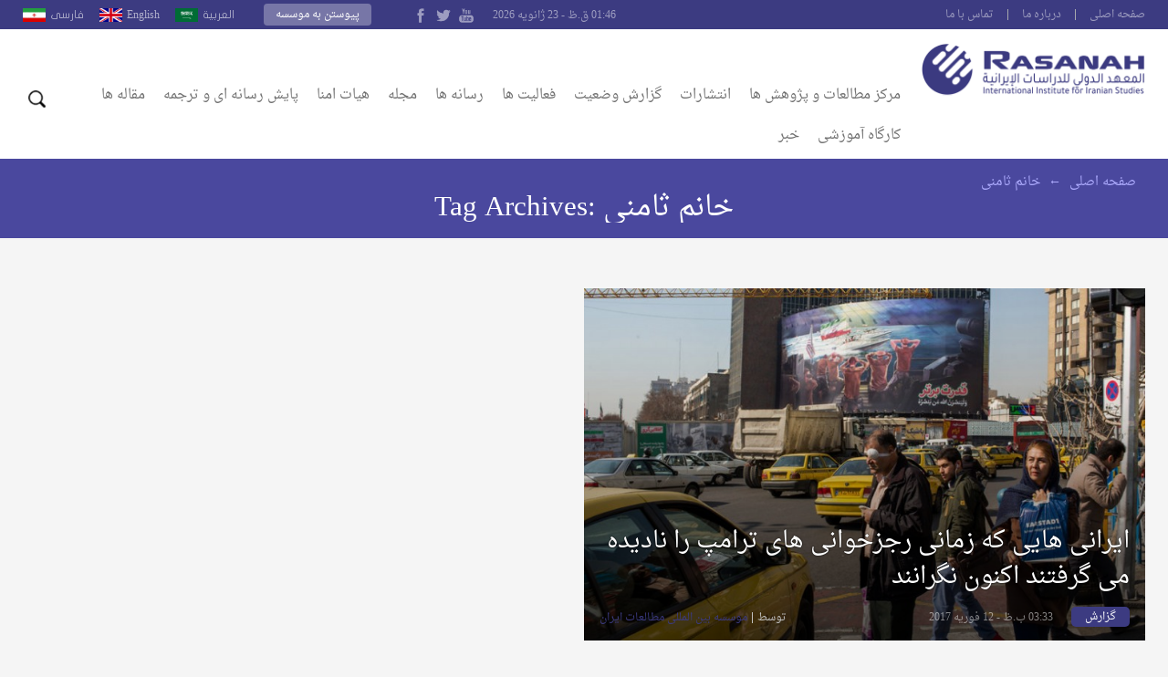

--- FILE ---
content_type: text/html; charset=UTF-8
request_url: https://rasanah-iiis.org/parsi/tag/%D8%AE%D8%A7%D9%86%D9%85-%D8%AB%D8%A7%D9%85%D9%86%DB%8C/
body_size: 14411
content:
<!DOCTYPE html>
<!--[if IE 6]>
<html id="ie6" dir="ltr" lang="ar">
<![endif]-->
<!--[if IE 7]>
<html id="ie7" dir="ltr" lang="ar">
<![endif]-->
<!--[if IE 8]>
<html id="ie8" dir="ltr" lang="ar">
<![endif]-->
<!--[if !(IE 6) | !(IE 7) | !(IE 8)  ]><!-->
<html dir="ltr" lang="ar">
<!--<![endif]-->
<head>
  <meta charset="UTF-8" />
  <meta name="viewport" content="width=device-width, initial-scale=1.0">
  <meta name="google-site-verification" content="CaJFs10y5bLJwrBLDBnsJAVlZQ9Tp8L0X-FMu385Eto">
  <meta http-equiv="cache-control" content="max-age=0" />
  <meta http-equiv="cache-control" content="no-cache" />
  <meta http-equiv="cache-control" content="no-store" />
  <meta http-equiv="expires" content="0" />
  <link rel="shortcut icon" href="https://rasanah-iiis.org/parsi/wp-content/themes/rasanah/images/ico/favicon.ico">

  <title>خانم ثامنی |  موسسه بين المللى مطالعات ايران</title>
  <link rel="profile" href="https://gmpg.org/xfn/11" />
  <link rel="pingback" href="https://rasanah-iiis.org/parsi/xmlrpc.php" />
  <meta name='robots' content='max-image-preview:large' />
<link rel='dns-prefetch' href='//fonts.googleapis.com' />
<link rel="alternate" type="application/rss+xml" title="موسسه بين المللى مطالعات ايران &raquo; خوراک" href="https://rasanah-iiis.org/parsi/feed/" />
<link rel="alternate" type="application/rss+xml" title="موسسه بين المللى مطالعات ايران &raquo; خوراک دیدگاه‌ها" href="https://rasanah-iiis.org/parsi/comments/feed/" />
<link rel="alternate" type="application/rss+xml" title="موسسه بين المللى مطالعات ايران &raquo; خانم ثامنی خوراک برچسب" href="https://rasanah-iiis.org/parsi/tag/%d8%ae%d8%a7%d9%86%d9%85-%d8%ab%d8%a7%d9%85%d9%86%db%8c/feed/" />
<style id='wp-img-auto-sizes-contain-inline-css' type='text/css'>
img:is([sizes=auto i],[sizes^="auto," i]){contain-intrinsic-size:3000px 1500px}
/*# sourceURL=wp-img-auto-sizes-contain-inline-css */
</style>
<style id='wp-emoji-styles-inline-css' type='text/css'>

	img.wp-smiley, img.emoji {
		display: inline !important;
		border: none !important;
		box-shadow: none !important;
		height: 1em !important;
		width: 1em !important;
		margin: 0 0.07em !important;
		vertical-align: -0.1em !important;
		background: none !important;
		padding: 0 !important;
	}
/*# sourceURL=wp-emoji-styles-inline-css */
</style>
<style id='wp-block-library-inline-css' type='text/css'>
:root{--wp-block-synced-color:#7a00df;--wp-block-synced-color--rgb:122,0,223;--wp-bound-block-color:var(--wp-block-synced-color);--wp-editor-canvas-background:#ddd;--wp-admin-theme-color:#007cba;--wp-admin-theme-color--rgb:0,124,186;--wp-admin-theme-color-darker-10:#006ba1;--wp-admin-theme-color-darker-10--rgb:0,107,160.5;--wp-admin-theme-color-darker-20:#005a87;--wp-admin-theme-color-darker-20--rgb:0,90,135;--wp-admin-border-width-focus:2px}@media (min-resolution:192dpi){:root{--wp-admin-border-width-focus:1.5px}}.wp-element-button{cursor:pointer}:root .has-very-light-gray-background-color{background-color:#eee}:root .has-very-dark-gray-background-color{background-color:#313131}:root .has-very-light-gray-color{color:#eee}:root .has-very-dark-gray-color{color:#313131}:root .has-vivid-green-cyan-to-vivid-cyan-blue-gradient-background{background:linear-gradient(135deg,#00d084,#0693e3)}:root .has-purple-crush-gradient-background{background:linear-gradient(135deg,#34e2e4,#4721fb 50%,#ab1dfe)}:root .has-hazy-dawn-gradient-background{background:linear-gradient(135deg,#faaca8,#dad0ec)}:root .has-subdued-olive-gradient-background{background:linear-gradient(135deg,#fafae1,#67a671)}:root .has-atomic-cream-gradient-background{background:linear-gradient(135deg,#fdd79a,#004a59)}:root .has-nightshade-gradient-background{background:linear-gradient(135deg,#330968,#31cdcf)}:root .has-midnight-gradient-background{background:linear-gradient(135deg,#020381,#2874fc)}:root{--wp--preset--font-size--normal:16px;--wp--preset--font-size--huge:42px}.has-regular-font-size{font-size:1em}.has-larger-font-size{font-size:2.625em}.has-normal-font-size{font-size:var(--wp--preset--font-size--normal)}.has-huge-font-size{font-size:var(--wp--preset--font-size--huge)}.has-text-align-center{text-align:center}.has-text-align-left{text-align:left}.has-text-align-right{text-align:right}.has-fit-text{white-space:nowrap!important}#end-resizable-editor-section{display:none}.aligncenter{clear:both}.items-justified-left{justify-content:flex-start}.items-justified-center{justify-content:center}.items-justified-right{justify-content:flex-end}.items-justified-space-between{justify-content:space-between}.screen-reader-text{border:0;clip-path:inset(50%);height:1px;margin:-1px;overflow:hidden;padding:0;position:absolute;width:1px;word-wrap:normal!important}.screen-reader-text:focus{background-color:#ddd;clip-path:none;color:#444;display:block;font-size:1em;height:auto;left:5px;line-height:normal;padding:15px 23px 14px;text-decoration:none;top:5px;width:auto;z-index:100000}html :where(.has-border-color){border-style:solid}html :where([style*=border-top-color]){border-top-style:solid}html :where([style*=border-right-color]){border-right-style:solid}html :where([style*=border-bottom-color]){border-bottom-style:solid}html :where([style*=border-left-color]){border-left-style:solid}html :where([style*=border-width]){border-style:solid}html :where([style*=border-top-width]){border-top-style:solid}html :where([style*=border-right-width]){border-right-style:solid}html :where([style*=border-bottom-width]){border-bottom-style:solid}html :where([style*=border-left-width]){border-left-style:solid}html :where(img[class*=wp-image-]){height:auto;max-width:100%}:where(figure){margin:0 0 1em}html :where(.is-position-sticky){--wp-admin--admin-bar--position-offset:var(--wp-admin--admin-bar--height,0px)}@media screen and (max-width:600px){html :where(.is-position-sticky){--wp-admin--admin-bar--position-offset:0px}}

/*# sourceURL=wp-block-library-inline-css */
</style><style id='global-styles-inline-css' type='text/css'>
:root{--wp--preset--aspect-ratio--square: 1;--wp--preset--aspect-ratio--4-3: 4/3;--wp--preset--aspect-ratio--3-4: 3/4;--wp--preset--aspect-ratio--3-2: 3/2;--wp--preset--aspect-ratio--2-3: 2/3;--wp--preset--aspect-ratio--16-9: 16/9;--wp--preset--aspect-ratio--9-16: 9/16;--wp--preset--color--black: #000000;--wp--preset--color--cyan-bluish-gray: #abb8c3;--wp--preset--color--white: #ffffff;--wp--preset--color--pale-pink: #f78da7;--wp--preset--color--vivid-red: #cf2e2e;--wp--preset--color--luminous-vivid-orange: #ff6900;--wp--preset--color--luminous-vivid-amber: #fcb900;--wp--preset--color--light-green-cyan: #7bdcb5;--wp--preset--color--vivid-green-cyan: #00d084;--wp--preset--color--pale-cyan-blue: #8ed1fc;--wp--preset--color--vivid-cyan-blue: #0693e3;--wp--preset--color--vivid-purple: #9b51e0;--wp--preset--gradient--vivid-cyan-blue-to-vivid-purple: linear-gradient(135deg,rgb(6,147,227) 0%,rgb(155,81,224) 100%);--wp--preset--gradient--light-green-cyan-to-vivid-green-cyan: linear-gradient(135deg,rgb(122,220,180) 0%,rgb(0,208,130) 100%);--wp--preset--gradient--luminous-vivid-amber-to-luminous-vivid-orange: linear-gradient(135deg,rgb(252,185,0) 0%,rgb(255,105,0) 100%);--wp--preset--gradient--luminous-vivid-orange-to-vivid-red: linear-gradient(135deg,rgb(255,105,0) 0%,rgb(207,46,46) 100%);--wp--preset--gradient--very-light-gray-to-cyan-bluish-gray: linear-gradient(135deg,rgb(238,238,238) 0%,rgb(169,184,195) 100%);--wp--preset--gradient--cool-to-warm-spectrum: linear-gradient(135deg,rgb(74,234,220) 0%,rgb(151,120,209) 20%,rgb(207,42,186) 40%,rgb(238,44,130) 60%,rgb(251,105,98) 80%,rgb(254,248,76) 100%);--wp--preset--gradient--blush-light-purple: linear-gradient(135deg,rgb(255,206,236) 0%,rgb(152,150,240) 100%);--wp--preset--gradient--blush-bordeaux: linear-gradient(135deg,rgb(254,205,165) 0%,rgb(254,45,45) 50%,rgb(107,0,62) 100%);--wp--preset--gradient--luminous-dusk: linear-gradient(135deg,rgb(255,203,112) 0%,rgb(199,81,192) 50%,rgb(65,88,208) 100%);--wp--preset--gradient--pale-ocean: linear-gradient(135deg,rgb(255,245,203) 0%,rgb(182,227,212) 50%,rgb(51,167,181) 100%);--wp--preset--gradient--electric-grass: linear-gradient(135deg,rgb(202,248,128) 0%,rgb(113,206,126) 100%);--wp--preset--gradient--midnight: linear-gradient(135deg,rgb(2,3,129) 0%,rgb(40,116,252) 100%);--wp--preset--font-size--small: 13px;--wp--preset--font-size--medium: 20px;--wp--preset--font-size--large: 36px;--wp--preset--font-size--x-large: 42px;--wp--preset--spacing--20: 0.44rem;--wp--preset--spacing--30: 0.67rem;--wp--preset--spacing--40: 1rem;--wp--preset--spacing--50: 1.5rem;--wp--preset--spacing--60: 2.25rem;--wp--preset--spacing--70: 3.38rem;--wp--preset--spacing--80: 5.06rem;--wp--preset--shadow--natural: 6px 6px 9px rgba(0, 0, 0, 0.2);--wp--preset--shadow--deep: 12px 12px 50px rgba(0, 0, 0, 0.4);--wp--preset--shadow--sharp: 6px 6px 0px rgba(0, 0, 0, 0.2);--wp--preset--shadow--outlined: 6px 6px 0px -3px rgb(255, 255, 255), 6px 6px rgb(0, 0, 0);--wp--preset--shadow--crisp: 6px 6px 0px rgb(0, 0, 0);}:where(.is-layout-flex){gap: 0.5em;}:where(.is-layout-grid){gap: 0.5em;}body .is-layout-flex{display: flex;}.is-layout-flex{flex-wrap: wrap;align-items: center;}.is-layout-flex > :is(*, div){margin: 0;}body .is-layout-grid{display: grid;}.is-layout-grid > :is(*, div){margin: 0;}:where(.wp-block-columns.is-layout-flex){gap: 2em;}:where(.wp-block-columns.is-layout-grid){gap: 2em;}:where(.wp-block-post-template.is-layout-flex){gap: 1.25em;}:where(.wp-block-post-template.is-layout-grid){gap: 1.25em;}.has-black-color{color: var(--wp--preset--color--black) !important;}.has-cyan-bluish-gray-color{color: var(--wp--preset--color--cyan-bluish-gray) !important;}.has-white-color{color: var(--wp--preset--color--white) !important;}.has-pale-pink-color{color: var(--wp--preset--color--pale-pink) !important;}.has-vivid-red-color{color: var(--wp--preset--color--vivid-red) !important;}.has-luminous-vivid-orange-color{color: var(--wp--preset--color--luminous-vivid-orange) !important;}.has-luminous-vivid-amber-color{color: var(--wp--preset--color--luminous-vivid-amber) !important;}.has-light-green-cyan-color{color: var(--wp--preset--color--light-green-cyan) !important;}.has-vivid-green-cyan-color{color: var(--wp--preset--color--vivid-green-cyan) !important;}.has-pale-cyan-blue-color{color: var(--wp--preset--color--pale-cyan-blue) !important;}.has-vivid-cyan-blue-color{color: var(--wp--preset--color--vivid-cyan-blue) !important;}.has-vivid-purple-color{color: var(--wp--preset--color--vivid-purple) !important;}.has-black-background-color{background-color: var(--wp--preset--color--black) !important;}.has-cyan-bluish-gray-background-color{background-color: var(--wp--preset--color--cyan-bluish-gray) !important;}.has-white-background-color{background-color: var(--wp--preset--color--white) !important;}.has-pale-pink-background-color{background-color: var(--wp--preset--color--pale-pink) !important;}.has-vivid-red-background-color{background-color: var(--wp--preset--color--vivid-red) !important;}.has-luminous-vivid-orange-background-color{background-color: var(--wp--preset--color--luminous-vivid-orange) !important;}.has-luminous-vivid-amber-background-color{background-color: var(--wp--preset--color--luminous-vivid-amber) !important;}.has-light-green-cyan-background-color{background-color: var(--wp--preset--color--light-green-cyan) !important;}.has-vivid-green-cyan-background-color{background-color: var(--wp--preset--color--vivid-green-cyan) !important;}.has-pale-cyan-blue-background-color{background-color: var(--wp--preset--color--pale-cyan-blue) !important;}.has-vivid-cyan-blue-background-color{background-color: var(--wp--preset--color--vivid-cyan-blue) !important;}.has-vivid-purple-background-color{background-color: var(--wp--preset--color--vivid-purple) !important;}.has-black-border-color{border-color: var(--wp--preset--color--black) !important;}.has-cyan-bluish-gray-border-color{border-color: var(--wp--preset--color--cyan-bluish-gray) !important;}.has-white-border-color{border-color: var(--wp--preset--color--white) !important;}.has-pale-pink-border-color{border-color: var(--wp--preset--color--pale-pink) !important;}.has-vivid-red-border-color{border-color: var(--wp--preset--color--vivid-red) !important;}.has-luminous-vivid-orange-border-color{border-color: var(--wp--preset--color--luminous-vivid-orange) !important;}.has-luminous-vivid-amber-border-color{border-color: var(--wp--preset--color--luminous-vivid-amber) !important;}.has-light-green-cyan-border-color{border-color: var(--wp--preset--color--light-green-cyan) !important;}.has-vivid-green-cyan-border-color{border-color: var(--wp--preset--color--vivid-green-cyan) !important;}.has-pale-cyan-blue-border-color{border-color: var(--wp--preset--color--pale-cyan-blue) !important;}.has-vivid-cyan-blue-border-color{border-color: var(--wp--preset--color--vivid-cyan-blue) !important;}.has-vivid-purple-border-color{border-color: var(--wp--preset--color--vivid-purple) !important;}.has-vivid-cyan-blue-to-vivid-purple-gradient-background{background: var(--wp--preset--gradient--vivid-cyan-blue-to-vivid-purple) !important;}.has-light-green-cyan-to-vivid-green-cyan-gradient-background{background: var(--wp--preset--gradient--light-green-cyan-to-vivid-green-cyan) !important;}.has-luminous-vivid-amber-to-luminous-vivid-orange-gradient-background{background: var(--wp--preset--gradient--luminous-vivid-amber-to-luminous-vivid-orange) !important;}.has-luminous-vivid-orange-to-vivid-red-gradient-background{background: var(--wp--preset--gradient--luminous-vivid-orange-to-vivid-red) !important;}.has-very-light-gray-to-cyan-bluish-gray-gradient-background{background: var(--wp--preset--gradient--very-light-gray-to-cyan-bluish-gray) !important;}.has-cool-to-warm-spectrum-gradient-background{background: var(--wp--preset--gradient--cool-to-warm-spectrum) !important;}.has-blush-light-purple-gradient-background{background: var(--wp--preset--gradient--blush-light-purple) !important;}.has-blush-bordeaux-gradient-background{background: var(--wp--preset--gradient--blush-bordeaux) !important;}.has-luminous-dusk-gradient-background{background: var(--wp--preset--gradient--luminous-dusk) !important;}.has-pale-ocean-gradient-background{background: var(--wp--preset--gradient--pale-ocean) !important;}.has-electric-grass-gradient-background{background: var(--wp--preset--gradient--electric-grass) !important;}.has-midnight-gradient-background{background: var(--wp--preset--gradient--midnight) !important;}.has-small-font-size{font-size: var(--wp--preset--font-size--small) !important;}.has-medium-font-size{font-size: var(--wp--preset--font-size--medium) !important;}.has-large-font-size{font-size: var(--wp--preset--font-size--large) !important;}.has-x-large-font-size{font-size: var(--wp--preset--font-size--x-large) !important;}
/*# sourceURL=global-styles-inline-css */
</style>

<style id='classic-theme-styles-inline-css' type='text/css'>
/*! This file is auto-generated */
.wp-block-button__link{color:#fff;background-color:#32373c;border-radius:9999px;box-shadow:none;text-decoration:none;padding:calc(.667em + 2px) calc(1.333em + 2px);font-size:1.125em}.wp-block-file__button{background:#32373c;color:#fff;text-decoration:none}
/*# sourceURL=/wp-includes/css/classic-themes.min.css */
</style>
<link rel='stylesheet' id='swiper-slider-css' href='https://rasanah-iiis.org/parsi/wp-content/themes/rasanah/css/swiper.css?ver=6.9' type='text/css' media='all' />
<link rel='stylesheet' id='main-stylesheet-css' href='https://rasanah-iiis.org/parsi/wp-content/themes/rasanah/style.css?ver=6.9' type='text/css' media='all' />
<link rel='stylesheet' id='jf-font-css' href='https://rasanah-iiis.org/parsi/wp-content/themes/rasanah/css/jf-font.css?ver=6.9' type='text/css' media='all' />
<link rel='stylesheet' id='weather-font-css' href='https://rasanah-iiis.org/parsi/wp-content/themes/rasanah/css/weather-font/weather.css?ver=6.9' type='text/css' media='all' />
<link rel='stylesheet' id='droidarabic-naskh-css' href='https://fonts.googleapis.com/earlyaccess/droidarabicnaskh.css?ver=6.9' type='text/css' media='all' />
<link rel='stylesheet' id='droidarabic-kufi-css' href='https://fonts.googleapis.com/earlyaccess/droidarabickufi.css?ver=6.9' type='text/css' media='all' />
<script type="text/javascript" src="https://rasanah-iiis.org/parsi/wp-includes/js/jquery/jquery.min.js?ver=3.7.1" id="jquery-core-js"></script>
<script type="text/javascript" src="https://rasanah-iiis.org/parsi/wp-includes/js/jquery/jquery-migrate.min.js?ver=3.4.1" id="jquery-migrate-js"></script>
<script type="text/javascript" src="https://rasanah-iiis.org/parsi/wp-content/themes/rasanah/js/swiper.jquery.min.js" id="swiper.jquery-js"></script>
<script type="text/javascript" src="https://rasanah-iiis.org/parsi/wp-content/themes/rasanah/js/jquery.popupwindow.js" id="jquery.popup-js"></script>
<script type="text/javascript" src="https://rasanah-iiis.org/parsi/wp-content/themes/rasanah/js/jquery.marquee.min.js" id="jquery.marquee-js"></script>
<link rel="https://api.w.org/" href="https://rasanah-iiis.org/parsi/wp-json/" /><link rel="alternate" title="JSON" type="application/json" href="https://rasanah-iiis.org/parsi/wp-json/wp/v2/tags/408" /><link rel="EditURI" type="application/rsd+xml" title="RSD" href="https://rasanah-iiis.org/parsi/xmlrpc.php?rsd" />
<meta name="generator" content="WordPress 6.9" />
<link rel="icon" href="https://rasanah-iiis.org/parsi/wp-content/uploads/sites/3/2018/05/cropped-Rasanah_Logo-32x32.png" sizes="32x32" />
<link rel="icon" href="https://rasanah-iiis.org/parsi/wp-content/uploads/sites/3/2018/05/cropped-Rasanah_Logo-192x192.png" sizes="192x192" />
<link rel="apple-touch-icon" href="https://rasanah-iiis.org/parsi/wp-content/uploads/sites/3/2018/05/cropped-Rasanah_Logo-180x180.png" />
<meta name="msapplication-TileImage" content="https://rasanah-iiis.org/parsi/wp-content/uploads/sites/3/2018/05/cropped-Rasanah_Logo-270x270.png" />

  <!-- Global site tag (gtag.js) - Google Analytics -->
  <script async src="https://www.googletagmanager.com/gtag/js?id=UA-35360281-28"></script>
  <script>
    window.dataLayer = window.dataLayer || [];
    function gtag(){dataLayer.push(arguments);}
    gtag('js', new Date());

    gtag('config', 'UA-35360281-28');
  </script>


</head>

<body class="rtl archive tag tag-408 wp-theme-rasanah">

<div id="header">
    <div id="topbar" class="clearfix">
      <div class="container">


        <ul id="nav-menu" class="small-links"><li id="menu-item-429" class="menu-item menu-item-type-custom menu-item-object-custom menu-item-429"><a href="https://arabiangcis.org/parsi">صفحه اصلى</a></li>
<li id="menu-item-585" class="menu-item menu-item-type-post_type menu-item-object-page menu-item-585"><a href="https://rasanah-iiis.org/parsi/%d8%af%d8%b1%d8%a8%d8%a7%d8%b1%d9%87-%d9%85%d8%a7/">درباره ما</a></li>
<li id="menu-item-586" class="menu-item menu-item-type-post_type menu-item-object-page menu-item-586"><a href="https://rasanah-iiis.org/parsi/%d8%aa%d9%85%d8%a7%d8%b3-%d8%a8%d8%a7-%d9%85%d8%a7/">تماس با ما</a></li>
</ul>        <div class="languages-block">
          <div class="languages-open">انتخاب زبان</div>
          <div class="lang-link">
                          <a  href="https://rasanah-iiis.org/" class="">العربية</a>
                          <a  href="https://rasanah-iiis.org/english" class="english">English</a>
                          <a  href="https://rasanah-iiis.org/parsi" class="parsi">فارسى</a>
                      </div>
        </div>

        <a class="login-button" href="https://rasanah-iiis.org/parsi/%d9%be%db%8c%d9%88%d8%b3%d8%aa%d9%86-%d8%a8%d9%87-%d9%85%d9%88%d8%b3%d8%b3%d9%87/">پیوستن به موسسه</a>

        <div class="follow-icons">
          <!-- <a class="google_plus" href="http://plus.google.com/"></a>
          <a class="rss" href=""></a> -->
          <a class="youtube" href="https://www.youtube.com/"></a>
          <a class="twitter" href="https://twitter.com/"></a>
          <a class="facebook" href="https://www.facebook.com/"></a>
        </div>

        <div class="date">
          01:46 ق.ظ - 23 ژانویه 2026        </div>
      </div>
    </div>

    <div class="inner-header clearfix">
      <div class="container">
          <a class="logo" href="https://rasanah-iiis.org/parsi">
            <img alt="موسسه بين المللى مطالعات ايران" src="https://rasanah-iiis.org/parsi/wp-content/themes/rasanah/images/logo.png">
          </a>
          <div class="search-navigation-icone">
            <div class="navigation-icone">لیست </div>
            <div class="search-icone">جستجو</div>
          </div>


          <nav id="header-navigation" role="navigation" class="clearfix">
              <ul id="nav-menu" class="nav-menu clearfix"><li id="menu-item-1658" class="menu-item menu-item-type-taxonomy menu-item-object-category menu-item-has-children menu-item-1658 14-menu-category"><a href="https://rasanah-iiis.org/parsi/category/%d9%85%d8%b1%da%a9%d8%b2-%d9%85%d8%b7%d8%a7%d9%84%d8%b9%d8%a7%d8%aa-%d9%88-%d9%be%da%98%d9%88%d9%87%d8%b4-%d9%87%d8%a7/">مرکز مطالعات و پژوهش ها</a>
<ul class="sub-menu">
	<li id="menu-item-1659" class="menu-item menu-item-type-taxonomy menu-item-object-category menu-item-1659 859-menu-category"><a href="https://rasanah-iiis.org/parsi/category/%d9%85%d8%b1%da%a9%d8%b2-%d9%85%d8%b7%d8%a7%d9%84%d8%b9%d8%a7%d8%aa-%d9%88-%d9%be%da%98%d9%88%d9%87%d8%b4-%d9%87%d8%a7/%da%af%d8%b1%d9%88%d9%87-%d9%85%d8%b7%d8%a7%d9%84%d8%b9%d8%a7%d8%aa-%d8%a7%d9%82%d8%aa%d8%b5%d8%a7%d8%af%db%8c-%d9%88-%d8%a7%d8%ac%d8%aa%d9%85%d8%a7%d8%b9%db%8c/">گروه مطالعات اقتصادی و اجتماعی</a></li>
	<li id="menu-item-1660" class="menu-item menu-item-type-taxonomy menu-item-object-category menu-item-1660 860-menu-category"><a href="https://rasanah-iiis.org/parsi/category/%d9%85%d8%b1%da%a9%d8%b2-%d9%85%d8%b7%d8%a7%d9%84%d8%b9%d8%a7%d8%aa-%d9%88-%d9%be%da%98%d9%88%d9%87%d8%b4-%d9%87%d8%a7/%da%af%d8%b1%d9%88%d9%87-%d9%85%d8%b7%d8%a7%d9%84%d8%b9%d8%a7%d8%aa-%d9%81%d8%b1%d9%87%d9%86%da%af-%d9%88-%d8%a7%d9%86%d8%af%db%8c%d8%b4%d9%87/">گروه مطالعات فرهنگ و اندیشه</a></li>
	<li id="menu-item-1661" class="menu-item menu-item-type-taxonomy menu-item-object-category menu-item-1661 862-menu-category"><a href="https://rasanah-iiis.org/parsi/category/%d9%85%d8%b1%da%a9%d8%b2-%d9%85%d8%b7%d8%a7%d9%84%d8%b9%d8%a7%d8%aa-%d9%88-%d9%be%da%98%d9%88%d9%87%d8%b4-%d9%87%d8%a7/%da%af%d8%b1%d9%88%d9%87-%d9%85%d8%b7%d8%a7%d9%84%d8%b9%d8%a7%d8%aa-%d9%85%d9%86%d8%b7%d9%82%d9%87-%d8%a7%db%8c-%d9%88-%d8%a8%db%8c%d9%86-%d8%a7%d9%84%d9%85%d9%84%d9%84%db%8c/">گروه مطالعات منطقه ای و بین المللی</a></li>
	<li id="menu-item-1662" class="menu-item menu-item-type-taxonomy menu-item-object-category menu-item-1662 861-menu-category"><a href="https://rasanah-iiis.org/parsi/category/%d9%85%d8%b1%da%a9%d8%b2-%d9%85%d8%b7%d8%a7%d9%84%d8%b9%d8%a7%d8%aa-%d9%88-%d9%be%da%98%d9%88%d9%87%d8%b4-%d9%87%d8%a7/%da%af%d8%b1%d9%88%d9%87-%d9%85%d8%b7%d8%a7%d9%84%d8%b9%d8%a7%d8%aa-%d9%86%d8%b8%d8%a7%d9%85%db%8c-%d9%88-%d8%a7%d9%85%d9%86%db%8c%d8%aa%db%8c/">گروه مطالعات نظامی و امنیتی</a></li>
	<li id="menu-item-1663" class="menu-item menu-item-type-taxonomy menu-item-object-category menu-item-1663 858-menu-category"><a href="https://rasanah-iiis.org/parsi/category/%d9%85%d8%b1%da%a9%d8%b2-%d9%85%d8%b7%d8%a7%d9%84%d8%b9%d8%a7%d8%aa-%d9%88-%d9%be%da%98%d9%88%d9%87%d8%b4-%d9%87%d8%a7/%da%af%d8%b1%d9%88%d9%87-%d9%85%d8%b7%d8%a7%d9%84%d8%b9%d8%a7%d8%aa-%d9%86%d9%87%d8%a7%d8%af%d9%87%d8%a7%db%8c-%d8%ad%da%a9%d9%88%d9%85%d8%aa%db%8c/">گروه مطالعات نهادهای حکومتی</a></li>
	<li id="menu-item-1664" class="menu-item menu-item-type-taxonomy menu-item-object-category menu-item-1664 863-menu-category"><a href="https://rasanah-iiis.org/parsi/category/%d9%85%d8%b1%da%a9%d8%b2-%d9%85%d8%b7%d8%a7%d9%84%d8%b9%d8%a7%d8%aa-%d9%88-%d9%be%da%98%d9%88%d9%87%d8%b4-%d9%87%d8%a7/%da%af%d8%b1%d9%88%d9%87-%da%af%d8%b2%d8%a7%d8%b1%d8%b4-%d9%87%d8%a7%db%8c-%d8%b1%d8%a7%d9%87%d8%a8%d8%b1%d8%af%db%8c/">گروه گزارش های راهبردی</a></li>

		<div class="posts-block">
							<ul id="posts-859" class="section-cat-post">
					<li class='third'>  <a href="https://rasanah-iiis.org/parsi/%d9%85%d8%b1%da%a9%d8%b2-%d9%85%d8%b7%d8%a7%d9%84%d8%b9%d8%a7%d8%aa-%d9%88-%d9%be%da%98%d9%88%d9%87%d8%b4-%d9%87%d8%a7/%da%af%d8%b1%d9%88%d9%87-%d9%85%d8%b7%d8%a7%d9%84%d8%b9%d8%a7%d8%aa-%d8%a7%d9%82%d8%aa%d8%b5%d8%a7%d8%af%db%8c-%d9%88-%d8%a7%d8%ac%d8%aa%d9%85%d8%a7%d8%b9%db%8c/%d8%b3%d8%b1%d9%86%d9%88%d8%b4%d8%aa-%d8%a7%d9%82%d8%aa%d8%b5%d8%a7%d8%af-%d8%a7%db%8c%d8%b1%d8%a7%d9%86-%d9%be%d8%b3-%d8%a7%d8%b2-%d8%aa%d8%ad%d8%b1%db%8c%d9%85-%d9%87%d8%a7%db%8c-%d8%ac%d8%af%db%8c/" class="single-post clearfix">
    <div class="thumbnail">
      <img alt="سرنوشت اقتصاد ایران پس از تحریم های جدید و گزینه های محتمل رژیم ایران" title="سرنوشت اقتصاد ایران پس از تحریم های جدید و گزینه های محتمل رژیم ایران" src="https://rasanah-iiis.org/parsi/wp-content/themes/rasanah/timthumb/?src=https://rasanah-iiis.org//wp-content/uploads/sites/3/2018/09/سرنوشت-اقتصاد-ایران-پس-از-تحریم-های-جدید-و-گزینه-های-محتمل-رژیم-ایران-1024x681.jpg&w=205&h=125" />
    </div>
    <div class="text">
       <h2 class="the-title">سرنوشت اقتصاد ایران پس از تحریم های جدید و گزینه های محتمل رژیم ایران</h2>
    </div>
  </a>
</li>				</ul>
							<ul id="posts-860" class="section-cat-post">
					<li class='third'>  <a href="https://rasanah-iiis.org/parsi/%d9%85%d8%b1%da%a9%d8%b2-%d9%85%d8%b7%d8%a7%d9%84%d8%b9%d8%a7%d8%aa-%d9%88-%d9%be%da%98%d9%88%d9%87%d8%b4-%d9%87%d8%a7/%da%af%d8%b1%d9%88%d9%87-%d9%85%d8%b7%d8%a7%d9%84%d8%b9%d8%a7%d8%aa-%d9%81%d8%b1%d9%87%d9%86%da%af-%d9%88-%d8%a7%d9%86%d8%af%db%8c%d8%b4%d9%87/%d8%ac%d9%85%d9%87%d9%88%d8%b1%d9%8a-%d8%a7%d8%b3%d9%84%d8%a7%d9%85%d9%8a-%d8%a7%d9%8a%d8%b1%d8%a7%d9%86%d8%8c-%d8%af%da%af%d8%b1%da%af%d9%88%d9%86%db%8c-%d8%af%d8%b1-%d9%86%d9%88%d8%b9-%d8%a7%d8%b1/" class="single-post clearfix">
    <div class="thumbnail">
      <img alt="جمهوري اسلامي ايران، دگرگونی در نوع ارزش های رابطه بین زن مرد، ارزش های خانواده ها و چالش های اجتماعی" title="جمهوري اسلامي ايران، دگرگونی در نوع ارزش های رابطه بین زن مرد، ارزش های خانواده ها و چالش های اجتماعی" src="https://rasanah-iiis.org/parsi/wp-content/themes/rasanah/timthumb/?src=https://rasanah-iiis.org//wp-content/uploads/sites/3/2018/05/mareg.jpg&w=205&h=125" />
    </div>
    <div class="text">
       <h2 class="the-title">جمهوري اسلامي ايران، دگرگونی در نوع ارزش های رابطه بین زن مرد، ارزش های خانواده ها و چالش های اجتماعی</h2>
    </div>
  </a>
</li>				</ul>
							<ul id="posts-862" class="section-cat-post">
					<li class='third'>  <a href="https://rasanah-iiis.org/parsi/%d9%85%d8%b1%da%a9%d8%b2-%d9%85%d8%b7%d8%a7%d9%84%d8%b9%d8%a7%d8%aa-%d9%88-%d9%be%da%98%d9%88%d9%87%d8%b4-%d9%87%d8%a7/%da%af%d8%b1%d9%88%d9%87-%d9%85%d8%b7%d8%a7%d9%84%d8%b9%d8%a7%d8%aa-%d9%85%d9%86%d8%b7%d9%82%d9%87-%d8%a7%db%8c-%d9%88-%d8%a8%db%8c%d9%86-%d8%a7%d9%84%d9%85%d9%84%d9%84%db%8c/%d8%ac%d8%a7%db%8c%da%af%d8%b2%db%8c%d9%86-%d9%87%d8%a7%db%8c-%d8%a8%d8%b1%d8%ac%d8%a7%d9%85-%d9%88-%d8%aa%d8%a3%d8%ab%db%8c%d8%b1-%d8%a2%d9%86-%d8%a8%d8%b1-%d8%aa%d8%b5%d9%88%d8%b1-%d9%88-%d8%af/" class="single-post clearfix">
    <div class="thumbnail">
      <img alt="جایگزین های برجام و تأثیر آن بر تصور و درک عموم جهانی از مردم ایران" title="جایگزین های برجام و تأثیر آن بر تصور و درک عموم جهانی از مردم ایران" src="https://rasanah-iiis.org/parsi/wp-content/themes/rasanah/timthumb/?src=https://rasanah-iiis.org//wp-content/uploads/sites/3/2019/09/جایگزین-های-برجام-و-تأثیر-آن-بر-تصور-و-درک-عموم-جهانی-از-مردم-ایران.jpeg&w=205&h=125" />
    </div>
    <div class="text">
       <h2 class="the-title">جایگزین های برجام و تأثیر آن بر تصور و درک عموم جهانی از مردم ایران</h2>
    </div>
  </a>
</li><li class='third'>  <a href="https://rasanah-iiis.org/parsi/%d9%85%d8%b1%da%a9%d8%b2-%d9%85%d8%b7%d8%a7%d9%84%d8%b9%d8%a7%d8%aa-%d9%88-%d9%be%da%98%d9%88%d9%87%d8%b4-%d9%87%d8%a7/%da%af%d8%b1%d9%88%d9%87-%d9%85%d8%b7%d8%a7%d9%84%d8%b9%d8%a7%d8%aa-%d9%85%d9%86%d8%b7%d9%82%d9%87-%d8%a7%db%8c-%d9%88-%d8%a8%db%8c%d9%86-%d8%a7%d9%84%d9%85%d9%84%d9%84%db%8c/%d8%af%d9%88%da%af%d9%84%db%8c%d8%b3%d9%85-%d8%aa%d8%b1%da%a9%db%8c-%d9%88-%d9%86%d8%ad%d9%88%d9%87-%d8%b1%d9%81%d8%aa%d8%a7%d8%b1-%d8%a8%d8%a7-%d8%b7%d8%b1%d8%ad-%d9%87%d9%84%d8%a7%d9%84/" class="single-post clearfix">
    <div class="thumbnail">
      <img alt="«دوگلیسم ترکی» و نحوه رفتار با طرح هلال شیعی ایران" title="«دوگلیسم ترکی» و نحوه رفتار با طرح هلال شیعی ایران" src="https://rasanah-iiis.org/parsi/wp-content/themes/rasanah/timthumb/?src=https://rasanah-iiis.org//wp-content/uploads/sites/3/2019/03/«دوگلیسم-ترکی»-و-نحوه-رفتار-با-طرح-هلال-شیعی-ایران.jpg&w=205&h=125" />
    </div>
    <div class="text">
       <h2 class="the-title">«دوگلیسم ترکی» و نحوه رفتار با طرح هلال شیعی ایران</h2>
    </div>
  </a>
</li><li class='third'>  <a href="https://rasanah-iiis.org/parsi/%d9%85%d8%b1%da%a9%d8%b2-%d9%85%d8%b7%d8%a7%d9%84%d8%b9%d8%a7%d8%aa-%d9%88-%d9%be%da%98%d9%88%d9%87%d8%b4-%d9%87%d8%a7/%da%af%d8%b1%d9%88%d9%87-%d9%85%d8%b7%d8%a7%d9%84%d8%b9%d8%a7%d8%aa-%d9%85%d9%86%d8%b7%d9%82%d9%87-%d8%a7%db%8c-%d9%88-%d8%a8%db%8c%d9%86-%d8%a7%d9%84%d9%85%d9%84%d9%84%db%8c/%d8%af%d8%a7%d8%af%da%af%d8%a7%d9%87-%d9%87%d8%a7%db%8c-%d8%a7%d9%86%d9%82%d9%84%d8%a7%d8%a8-%d9%85%d8%b4%d8%b1%d9%88%d8%b9%db%8c%d8%aa-%d9%82%d8%a7%d9%86%d9%88%d9%86%db%8c-%d9%88-%da%a9%d8%a7%d8%b1/" class="single-post clearfix">
    <div class="thumbnail">
      <img alt="دادگاه های انقلاب: مشروعیت قانونی و کاربرد سیاسی" title="دادگاه های انقلاب: مشروعیت قانونی و کاربرد سیاسی" src="https://rasanah-iiis.org/parsi/wp-content/themes/rasanah/timthumb/?src=https://rasanah-iiis.org//wp-content/uploads/sites/3/2019/03/الشرعية-القانونية-والتوظيف-السياسي.jpg&w=205&h=125" />
    </div>
    <div class="text">
       <h2 class="the-title">دادگاه های انقلاب: مشروعیت قانونی و کاربرد سیاسی</h2>
    </div>
  </a>
</li>				</ul>
							<ul id="posts-861" class="section-cat-post">
					<li class='third'>  <a href="https://rasanah-iiis.org/parsi/%d9%85%d8%b1%da%a9%d8%b2-%d9%85%d8%b7%d8%a7%d9%84%d8%b9%d8%a7%d8%aa-%d9%88-%d9%be%da%98%d9%88%d9%87%d8%b4-%d9%87%d8%a7/%da%af%d8%b1%d9%88%d9%87-%d9%85%d8%b7%d8%a7%d9%84%d8%b9%d8%a7%d8%aa-%d9%86%d8%b8%d8%a7%d9%85%db%8c-%d9%88-%d8%a7%d9%85%d9%86%db%8c%d8%aa%db%8c/%da%a9%d8%b4%d9%85%da%a9%d8%b4-%d8%a8%db%8c-%d9%be%d8%a7%db%8c%d8%a7%d9%86-%d8%a2%d8%b1%d8%b2%d9%88%d9%87%d8%a7%db%8c-%d8%a7%d9%82%d9%84%db%8c%d8%aa-%d9%87%d8%a7-%d9%88-%d8%a2%db%8c%d9%86%d8%af%d9%87/" class="single-post clearfix">
    <div class="thumbnail">
      <img alt="کشمکش بی پایان آرزوهای اقلیت ها و آینده ایران" title="کشمکش بی پایان آرزوهای اقلیت ها و آینده ایران" src="https://rasanah-iiis.org/parsi/wp-content/themes/rasanah/timthumb/?src=https://rasanah-iiis.org//wp-content/uploads/sites/3/2018/06/WhatsApp-Image-2018-06-03-at-13.56.48.jpeg&w=205&h=125" />
    </div>
    <div class="text">
       <h2 class="the-title">کشمکش بی پایان آرزوهای اقلیت ها و آینده ایران</h2>
    </div>
  </a>
</li>				</ul>
							<ul id="posts-858" class="section-cat-post">
					<li class='third'>  <a href="https://rasanah-iiis.org/parsi/%d9%85%d8%b1%da%a9%d8%b2-%d9%85%d8%b7%d8%a7%d9%84%d8%b9%d8%a7%d8%aa-%d9%88-%d9%be%da%98%d9%88%d9%87%d8%b4-%d9%87%d8%a7/%da%af%d8%b1%d9%88%d9%87-%d9%85%d8%b7%d8%a7%d9%84%d8%b9%d8%a7%d8%aa-%d9%86%d9%87%d8%a7%d8%af%d9%87%d8%a7%db%8c-%d8%ad%da%a9%d9%88%d9%85%d8%aa%db%8c/%d8%a7%d9%8a%d8%b1%d8%a7%d9%86-%d8%af%d8%b1-%d8%a8%d8%ad%d8%b1%d8%a7%d9%86-%d9%85%db%8c%d8%a7%d9%86-%d8%ad%da%a9%d9%88%d9%85%d8%aa-%d8%a7%db%8c%d8%af%db%8c%d9%88%d9%84%d9%88%da%98%db%8c%da%a9-%d9%88/" class="single-post clearfix">
    <div class="thumbnail">
      <img alt="ايران در بحران میان حکومت ایدیولوژیک و ایمنی اقتدارگرا" title="ايران در بحران میان حکومت ایدیولوژیک و ایمنی اقتدارگرا" src="https://rasanah-iiis.org/parsi/wp-content/themes/rasanah/timthumb/?src=https://rasanah-iiis.org//wp-content/uploads/sites/3/2019/02/ايران-در-بحران-میان-حکومت-ایدیولوژیک-و-ایمنی-اقتدارگرا.jpg&w=205&h=125" />
    </div>
    <div class="text">
       <h2 class="the-title">ايران در بحران میان حکومت ایدیولوژیک و ایمنی اقتدارگرا</h2>
    </div>
  </a>
</li><li class='third'>  <a href="https://rasanah-iiis.org/parsi/%d9%85%d8%b1%da%a9%d8%b2-%d9%85%d8%b7%d8%a7%d9%84%d8%b9%d8%a7%d8%aa-%d9%88-%d9%be%da%98%d9%88%d9%87%d8%b4-%d9%87%d8%a7/%da%af%d8%b1%d9%88%d9%87-%d9%85%d8%b7%d8%a7%d9%84%d8%b9%d8%a7%d8%aa-%d9%86%d9%87%d8%a7%d8%af%d9%87%d8%a7%db%8c-%d8%ad%da%a9%d9%88%d9%85%d8%aa%db%8c/%d8%aa%d8%ac%d8%b1%d8%a8%d9%87-%d8%a7%db%8c%d8%b1%d8%a7%d9%86-%d9%88-%d8%b9%d8%aa%d8%a8%d8%a7%d8%aa-%d9%85%d9%82%d8%af%d8%b3-%d8%af%d8%b1-%d8%b9%d8%b1%d8%a7%d9%82%d8%8c-%d8%ae%d9%88%d8%a7%d9%86%d8%b4/" class="single-post clearfix">
    <div class="thumbnail">
      <img alt="تجربه ایران و عتبات مقدس در عراق، خوانشی در تحول نقش عتبات کربلا از مذهبی به دنیوی" title="تجربه ایران و عتبات مقدس در عراق، خوانشی در تحول نقش عتبات کربلا از مذهبی به دنیوی" src="https://rasanah-iiis.org/parsi/wp-content/themes/rasanah/timthumb/?src=https://rasanah-iiis.org//wp-content/uploads/sites/3/2019/02/تجربه-ایران-و-عتبات-مقدس-در-عراق.jpg&w=205&h=125" />
    </div>
    <div class="text">
       <h2 class="the-title">تجربه ایران و عتبات مقدس در عراق، خوانشی در تحول نقش عتبات کربلا از مذهبی به دنیوی</h2>
    </div>
  </a>
</li><li class='third'>  <a href="https://rasanah-iiis.org/parsi/%d9%85%d8%b1%da%a9%d8%b2-%d9%85%d8%b7%d8%a7%d9%84%d8%b9%d8%a7%d8%aa-%d9%88-%d9%be%da%98%d9%88%d9%87%d8%b4-%d9%87%d8%a7/%da%af%d8%b1%d9%88%d9%87-%d9%85%d8%b7%d8%a7%d9%84%d8%b9%d8%a7%d8%aa-%d9%86%d9%87%d8%a7%d8%af%d9%87%d8%a7%db%8c-%d8%ad%da%a9%d9%88%d9%85%d8%aa%db%8c/%d9%81%d8%b1%d9%87%d9%86%da%af-%d8%b3%db%8c%d8%a7%d8%b3%db%8c-%d8%af%d8%b1-%d8%a7%db%8c%d8%b1%d8%a7%d9%86-%d9%86%d8%b4%d8%a7%d8%aa%d8%8c-%d9%88%db%8c%da%98%da%af%db%8c-%d9%87%d8%a7-%d9%88-%d8%a7%d8%a8/" class="single-post clearfix">
    <div class="thumbnail">
      <img alt="فرهنگ سیاسی در ایران نشات، ویژگی ها و ابعاد تاثیرگذاری" title="فرهنگ سیاسی در ایران نشات، ویژگی ها و ابعاد تاثیرگذاری" src="https://rasanah-iiis.org/parsi/wp-content/themes/rasanah/timthumb/?src=https://rasanah-iiis.org//wp-content/uploads/sites/3/2019/02/الثقافة-السياسية-1024x576.jpeg&w=205&h=125" />
    </div>
    <div class="text">
       <h2 class="the-title">فرهنگ سیاسی در ایران نشات، ویژگی ها و ابعاد تاثیرگذاری</h2>
    </div>
  </a>
</li>				</ul>
							<ul id="posts-863" class="section-cat-post">
									</ul>
								</div>

		</ul>
</li>
<li id="menu-item-1643" class="menu-item menu-item-type-taxonomy menu-item-object-category menu-item-has-children menu-item-1643 869-menu-category"><a href="https://rasanah-iiis.org/parsi/category/%d8%a7%d9%86%d8%aa%d8%b4%d8%a7%d8%b1%d8%a7%d8%aa/">انتشارات</a>
<ul class="sub-menu">
	<li id="menu-item-1644" class="menu-item menu-item-type-taxonomy menu-item-object-category menu-item-1644 873-menu-category"><a href="https://rasanah-iiis.org/parsi/category/%d8%a7%d9%86%d8%aa%d8%b4%d8%a7%d8%b1%d8%a7%d8%aa/%d8%b1%d8%b3%d8%a7%d9%84%d9%87-%d9%87%d8%a7/">رساله ها</a></li>
	<li id="menu-item-1645" class="menu-item menu-item-type-taxonomy menu-item-object-category menu-item-1645 870-menu-category"><a href="https://rasanah-iiis.org/parsi/category/%d8%a7%d9%86%d8%aa%d8%b4%d8%a7%d8%b1%d8%a7%d8%aa/%da%a9%d8%aa%d8%a7%d8%a8-%d9%87%d8%a7/">کتاب ها</a></li>
	<li id="menu-item-1646" class="menu-item menu-item-type-taxonomy menu-item-object-category menu-item-1646 872-menu-category"><a href="https://rasanah-iiis.org/parsi/category/%d8%a7%d9%86%d8%aa%d8%b4%d8%a7%d8%b1%d8%a7%d8%aa/%da%af%d8%b2%d8%a7%d8%b1%d8%b4-%d9%87%d8%a7%db%8c-%d8%b1%d8%a7%d9%87%d8%a8%d8%b1%d8%af%db%8c-%d8%b3%d8%a7%d9%84%d8%a7%d9%86%d9%87/">گزارش های راهبردی سالانه</a></li>
	<li id="menu-item-1647" class="menu-item menu-item-type-taxonomy menu-item-object-category menu-item-1647 871-menu-category"><a href="https://rasanah-iiis.org/parsi/category/%d8%a7%d9%86%d8%aa%d8%b4%d8%a7%d8%b1%d8%a7%d8%aa/%da%af%d8%b2%d8%a7%d8%b1%d8%b4-%d9%87%d8%a7%db%8c-%d9%85%d8%a7%d9%87%d8%a7%d9%86%d9%87/">گزارش های ماهانه</a></li>

		<div class="posts-block">
							<ul id="posts-873" class="section-cat-post">
									</ul>
							<ul id="posts-870" class="section-cat-post">
					<li class='third'>  <a href="https://rasanah-iiis.org/parsi/%d8%ae%d8%a8%d8%b1/%d8%b1%d8%b3%d8%a7%d9%86%d9%87-%da%86%d8%a7%d9%be-%d8%af%d9%88%d9%85-%da%a9%d8%aa%d8%a7%d8%a8-%d8%b1%d9%82%d8%a7%d8%a8%d8%aa-%d8%a7%db%8c%d8%b1%d8%a7%d9%86-%d9%88-%d8%b9%d8%b1%d8%a8%d8%b3%d8%aa/" class="single-post clearfix">
    <div class="thumbnail">
      <img alt="رسانه چاپ دوم کتاب «رقابت ایران و عربستان سعودی بعد از سال 2011 میلادی» را منتشر می کند" title="رسانه چاپ دوم کتاب «رقابت ایران و عربستان سعودی بعد از سال 2011 میلادی» را منتشر می کند" src="https://rasanah-iiis.org/parsi/wp-content/themes/rasanah/timthumb/?src=https://rasanah-iiis.org//wp-content/uploads/sites/3/2023/11/موك-اب-الصراع-jpg-1024x778-1.jpeg&w=205&h=125" />
    </div>
    <div class="text">
       <h2 class="the-title">رسانه چاپ دوم کتاب «رقابت ایران و عربستان سعودی بعد از سال 2011 میلادی» را منتشر می کند</h2>
    </div>
  </a>
</li>				</ul>
							<ul id="posts-872" class="section-cat-post">
									</ul>
							<ul id="posts-871" class="section-cat-post">
					<li class='third'>  <a href="https://rasanah-iiis.org/parsi/%d8%ae%d8%a8%d8%b1/%d8%b1%d8%b3%d8%a7%d9%86%d9%87-%da%af%d8%b2%d8%a7%d8%b1%d8%b4-%d9%88%d8%b6%d8%b9%db%8c%d8%aa-%d8%a7%db%8c%d8%b1%d8%a7%d9%86-%d8%af%d8%b1-%d9%85%d8%a7%d9%87-%d9%85%d8%a7%d8%b1%d8%b3-2/" class="single-post clearfix">
    <div class="thumbnail">
      <img alt="«رسانه» گزارش وضعیت ایران در  ماه مارس 2024 میلادی را منتشر می کند" title="«رسانه» گزارش وضعیت ایران در  ماه مارس 2024 میلادی را منتشر می کند" src="https://rasanah-iiis.org/parsi/wp-content/themes/rasanah/timthumb/?src=https://rasanah-iiis.org//wp-content/uploads/sites/3/2024/04/وجه-1-696x1024.jpg&w=205&h=125" />
    </div>
    <div class="text">
       <h2 class="the-title">«رسانه» گزارش وضعیت ایران در  ماه مارس 2024 میلادی را منتشر می کند</h2>
    </div>
  </a>
</li><li class='third'>  <a href="https://rasanah-iiis.org/parsi/%d8%ae%d8%a8%d8%b1/%d8%b1%d8%b3%d8%a7%d9%86%d9%87-%da%af%d8%b2%d8%a7%d8%b1%d8%b4-%d9%88%d8%b6%d8%b9%db%8c%d8%aa-%d8%a7%db%8c%d8%b1%d8%a7%d9%86-%d8%af%d8%b1-%d9%85%d8%a7%d9%87-%d9%81%d9%88%d8%b1%db%8c%d9%87-2/" class="single-post clearfix">
    <div class="thumbnail">
      <img alt="«رسانه» گزارش وضعیت ایران در ماه فوریه 2024 میلادی را منتشر كرده است" title="«رسانه» گزارش وضعیت ایران در ماه فوریه 2024 میلادی را منتشر كرده است" src="https://rasanah-iiis.org/parsi/wp-content/themes/rasanah/timthumb/?src=https://rasanah-iiis.org//wp-content/uploads/sites/3/2024/03/-2024-میلادی-scaled-e1711630294618-1024x774.jpg&w=205&h=125" />
    </div>
    <div class="text">
       <h2 class="the-title">«رسانه» گزارش وضعیت ایران در ماه فوریه 2024 میلادی را منتشر كرده است</h2>
    </div>
  </a>
</li><li class='third'>  <a href="https://rasanah-iiis.org/parsi/%d8%ae%d8%a8%d8%b1/%d8%b1%d8%b3%d8%a7%d9%86%d9%87-%da%af%d8%b2%d8%a7%d8%b1%d8%b4-%d9%88%d8%b6%d8%b9%db%8c%d8%aa-%d8%a7%db%8c%d8%b1%d8%a7%d9%86-%d8%af%d8%b1-%d9%85%d8%a7%d9%87%d9%87%d8%a7%db%8c-%d9%86%d9%88/" class="single-post clearfix">
    <div class="thumbnail">
      <img alt="«رسانه» گزارش وضعیت ایران در ماههای نوامبر و دسامبر 2023 میلادی را منتشر می کند" title="«رسانه» گزارش وضعیت ایران در ماههای نوامبر و دسامبر 2023 میلادی را منتشر می کند" src="https://rasanah-iiis.org/parsi/wp-content/themes/rasanah/timthumb/?src=https://rasanah-iiis.org//wp-content/uploads/sites/3/2024/02/نوفمبر-وديسمبر-فارسي-1024x680.jpg&w=205&h=125" />
    </div>
    <div class="text">
       <h2 class="the-title">«رسانه» گزارش وضعیت ایران در ماههای نوامبر و دسامبر 2023 میلادی را منتشر می کند</h2>
    </div>
  </a>
</li>				</ul>
								</div>

		</ul>
</li>
<li id="menu-item-2868" class="menu-item menu-item-type-taxonomy menu-item-object-category menu-item-2868 1623-menu-category"><a href="https://rasanah-iiis.org/parsi/category/%da%af%d8%b2%d8%a7%d8%b1%d8%b4-%d9%88%d8%b6%d8%b9%db%8c%d8%aa/">گزارش وضعیت</a></li>
<li id="menu-item-1648" class="menu-item menu-item-type-taxonomy menu-item-object-category menu-item-has-children menu-item-1648 23-menu-category"><a href="https://rasanah-iiis.org/parsi/category/%d9%81%d8%b9%d8%a7%d9%84%db%8c%d8%aa-%d9%87%d8%a7/">فعالیت ها</a>
<ul class="sub-menu">
	<li id="menu-item-1649" class="menu-item menu-item-type-taxonomy menu-item-object-category menu-item-1649 878-menu-category"><a href="https://rasanah-iiis.org/parsi/category/%d9%81%d8%b9%d8%a7%d9%84%db%8c%d8%aa-%d9%87%d8%a7/%d8%a8%d8%b1%d9%86%d8%a7%d9%85%d9%87-%d9%81%d8%b9%d8%a7%d9%84%db%8c%d8%aa-%d9%87%d8%a7/">برنامه فعالیت ها</a></li>
	<li id="menu-item-1650" class="menu-item menu-item-type-taxonomy menu-item-object-category menu-item-1650 875-menu-category"><a href="https://rasanah-iiis.org/parsi/category/%d9%81%d8%b9%d8%a7%d9%84%db%8c%d8%aa-%d9%87%d8%a7/%d9%83%d8%a7%d8%b1%da%af%d8%a7%d9%87-%d9%87%d8%a7/">كارگاه ها</a></li>
	<li id="menu-item-1651" class="menu-item menu-item-type-taxonomy menu-item-object-category menu-item-1651 874-menu-category"><a href="https://rasanah-iiis.org/parsi/category/%d9%81%d8%b9%d8%a7%d9%84%db%8c%d8%aa-%d9%87%d8%a7/%d9%83%d9%86%d9%81%d8%b1%d8%a7%d9%86%d8%b3-%d9%87%d8%a7-%d9%88-%d8%b3%d9%85%db%8c%d9%86%d8%a7%d8%b1%d9%87%d8%a7/">كنفرانس ها و سمینارها</a></li>
	<li id="menu-item-1652" class="menu-item menu-item-type-taxonomy menu-item-object-category menu-item-1652 876-menu-category"><a href="https://rasanah-iiis.org/parsi/category/%d9%81%d8%b9%d8%a7%d9%84%db%8c%d8%aa-%d9%87%d8%a7/%d9%86%d8%b4%d8%b3%d8%aa-%d9%87%d8%a7%db%8c-%da%af%d9%81%d8%aa-%d9%88%da%af%d9%88/">نشست های گفت وگو</a></li>
	<li id="menu-item-1653" class="menu-item menu-item-type-taxonomy menu-item-object-category menu-item-1653 877-menu-category"><a href="https://rasanah-iiis.org/parsi/category/%d9%81%d8%b9%d8%a7%d9%84%db%8c%d8%aa-%d9%87%d8%a7/%d9%86%d9%85%d8%a7%db%8c%d8%b4%da%af%d8%a7%d9%87-%d8%b9%da%a9%d8%b3/">نمایشگاه عکس</a></li>

		<div class="posts-block">
							<ul id="posts-878" class="section-cat-post">
									</ul>
							<ul id="posts-875" class="section-cat-post">
									</ul>
							<ul id="posts-874" class="section-cat-post">
									</ul>
							<ul id="posts-876" class="section-cat-post">
									</ul>
							<ul id="posts-877" class="section-cat-post">
									</ul>
								</div>

		</ul>
</li>
<li id="menu-item-1697" class="menu-item menu-item-type-taxonomy menu-item-object-category menu-item-has-children menu-item-1697 885-menu-category"><a href="https://rasanah-iiis.org/parsi/category/%d8%b1%d8%b3%d8%a7%d9%86%d9%87-%d9%87%d8%a7/">رسانه ها</a>
<ul class="sub-menu">
	<li id="menu-item-1655" class="menu-item menu-item-type-taxonomy menu-item-object-category menu-item-1655 883-menu-category"><a href="https://rasanah-iiis.org/parsi/category/%d8%b1%d8%b3%d8%a7%d9%86%d9%87-%d9%87%d8%a7/%d8%a7%d8%b7%d9%84%d8%a7%d8%b9-%d9%86%da%af%d8%a7%d8%b4%d8%aa/">اطلاع نگاشت</a></li>
	<li id="menu-item-1656" class="menu-item menu-item-type-taxonomy menu-item-object-category menu-item-1656 9-menu-category"><a href="https://rasanah-iiis.org/parsi/category/%d8%b1%d8%b3%d8%a7%d9%86%d9%87-%d9%87%d8%a7/%d9%88%d9%8a%d8%af%d8%a6%d9%88/">ويدئو</a></li>
	<li id="menu-item-1657" class="menu-item menu-item-type-taxonomy menu-item-object-category menu-item-1657 884-menu-category"><a href="https://rasanah-iiis.org/parsi/category/%d8%b1%d8%b3%d8%a7%d9%86%d9%87-%d9%87%d8%a7/%da%af%d8%b1%d8%a7%d9%81%db%8c%da%a9-%d9%85%d8%aa%d8%ad%d8%b1%da%a9/">گرافیک متحرک</a></li>

		<div class="posts-block">
							<ul id="posts-883" class="section-cat-post">
					<li class='third'>  <a href="https://rasanah-iiis.org/parsi/%d8%b1%d8%b3%d8%a7%d9%86%d9%87-%d9%87%d8%a7/%d8%a7%d8%b7%d9%84%d8%a7%d8%b9-%d9%86%da%af%d8%a7%d8%b4%d8%aa/%d8%a7%d9%81%d9%82-%da%86%d8%b4%d9%85-%d8%a7%d9%86%d8%af%d8%a7%d8%b2-%d8%a7%d9%81%d9%82-%da%86%d8%b4-%d8%b1%d8%b3%d8%a7%d9%86%d9%87-%da%86%db%8c%d8%b3%d8%aa%d8%9f/" class="single-post clearfix">
    <div class="thumbnail">
      <img alt="افق چشم انداز رسانه چیست؟" title="افق چشم انداز رسانه چیست؟" src="https://rasanah-iiis.org/parsi/wp-content/themes/rasanah/timthumb/?src=https://rasanah-iiis.org//wp-content/uploads/sites/3/2018/07/چشم-انداز-رسانه-677x1024.jpg&w=205&h=125" />
    </div>
    <div class="text">
       <h2 class="the-title">افق چشم انداز رسانه چیست؟</h2>
    </div>
  </a>
</li><li class='third'>  <a href="https://rasanah-iiis.org/parsi/%d8%b1%d8%b3%d8%a7%d9%86%d9%87-%d9%87%d8%a7/%d8%a7%d8%b7%d9%84%d8%a7%d8%b9-%d9%86%da%af%d8%a7%d8%b4%d8%aa/%d8%a7%d8%b2%d8%af%d9%88%d8%a7%d8%ac-%d9%83%d9%88%d8%af%d9%83%d8%a7%d9%86-%d8%ae%d8%b4%d9%85-%d8%b1%d8%a6%d9%8a%d8%b3-%d9%81%d8%b1%d8%a7%d9%83%d8%b3%d9%8a%d9%88%d9%86-%d8%b2%d9%86%d8%a7%d9%86-%d9%85/" class="single-post clearfix">
    <div class="thumbnail">
      <img alt="ازدواج كودكان خشم رئيس فراكسيون زنان مجلس را برانگیخت" title="ازدواج كودكان خشم رئيس فراكسيون زنان مجلس را برانگیخت" src="https://rasanah-iiis.org/parsi/wp-content/themes/rasanah/timthumb/?src=https://rasanah-iiis.org//wp-content/uploads/sites/3/2018/07/ازدواج-کودکان-در-ايران2-831x1024.png&w=205&h=125" />
    </div>
    <div class="text">
       <h2 class="the-title">ازدواج كودكان خشم رئيس فراكسيون زنان مجلس را برانگیخت</h2>
    </div>
  </a>
</li><li class='third'>  <a href="https://rasanah-iiis.org/parsi/%d8%b1%d8%b3%d8%a7%d9%86%d9%87-%d9%87%d8%a7/%d8%a7%d8%b7%d9%84%d8%a7%d8%b9-%d9%86%da%af%d8%a7%d8%b4%d8%aa/%d8%a8%d8%a7%d8%a8%d8%b1%d8%ac%d8%b3%d8%aa%d9%87-%d8%aa%d8%b1%db%8c%d9%86-%d8%aa%d8%ad%d9%88%d9%84%d8%a7%d8%aa-%d8%a8%d8%ae%d8%b4-%d8%a7%d9%86%d8%b1%da%98%db%8c-%d8%a7%db%8c%d8%b1%d8%a7%d9%86/" class="single-post clearfix">
    <div class="thumbnail">
      <img alt="برجسته ترين تحولات بخش انرژی ایران" title="برجسته ترين تحولات بخش انرژی ایران" src="https://rasanah-iiis.org/parsi/wp-content/themes/rasanah/timthumb/?src=https://rasanah-iiis.org//wp-content/uploads/sites/3/2018/07/تطورات-قطاع-الطاقه-في-إيران-فارسي-717x1024.jpg&w=205&h=125" />
    </div>
    <div class="text">
       <h2 class="the-title">برجسته ترين تحولات بخش انرژی ایران</h2>
    </div>
  </a>
</li>				</ul>
							<ul id="posts-9" class="section-cat-post">
					<li class='third'>  <a href="https://rasanah-iiis.org/parsi/%d8%b1%d8%b3%d8%a7%d9%86%d9%87-%d9%87%d8%a7/%d9%88%d9%8a%d8%af%d8%a6%d9%88/%d8%a7%d9%82%d8%aa%d8%b5%d8%a7%d8%af-%d8%a7%d9%8a%d8%b1%d8%a7%d9%86-%d9%83%d8%b3%d8%a7%d8%af-%d8%b4%d8%af/" class="single-post clearfix">
    <div class="thumbnail">
      <img alt="اقتصاد ايران كساد شد" title="اقتصاد ايران كساد شد" src="https://rasanah-iiis.org/parsi/wp-content/themes/rasanah/timthumb/?src=https://rasanah-iiis.org//wp-content/uploads/sites/3/2016/05/Untitled-6.png&w=205&h=125" />
    </div>
    <div class="text">
       <h2 class="the-title">اقتصاد ايران كساد شد</h2>
    </div>
  </a>
</li><li class='third'>  <a href="https://rasanah-iiis.org/parsi/%d8%b1%d8%b3%d8%a7%d9%86%d9%87-%d9%87%d8%a7/%d9%88%d9%8a%d8%af%d8%a6%d9%88/%d9%be%d9%8a%d8%a7%d9%85-%d9%85%d8%a7%d8%af%d8%b1-%d8%b4%d9%87%d9%8a%d8%af-%d8%b3%d8%aa%d8%a7%d8%b1-%d8%a8%d9%87%d8%b4%d8%aa%d9%89-%d8%af%d8%b1-%d9%86%d9%88%d8%b1%d9%88%d8%b2/" class="single-post clearfix">
    <div class="thumbnail">
      <img alt="پيام مادر شهيد ستار بهشتى در نوروز" title="پيام مادر شهيد ستار بهشتى در نوروز" src="https://rasanah-iiis.org/parsi/wp-content/themes/rasanah/timthumb/?src=https://rasanah-iiis.org//wp-content/uploads/sites/3/2016/05/Untitled-4.png&w=205&h=125" />
    </div>
    <div class="text">
       <h2 class="the-title">پيام مادر شهيد ستار بهشتى در نوروز</h2>
    </div>
  </a>
</li>				</ul>
							<ul id="posts-884" class="section-cat-post">
									</ul>
								</div>

		</ul>
</li>
<li id="menu-item-2274" class="menu-item menu-item-type-taxonomy menu-item-object-category menu-item-2274 882-menu-category"><a href="https://rasanah-iiis.org/parsi/category/%d9%85%d8%ac%d9%84%d9%87/">مجله</a></li>
<li id="menu-item-1665" class="menu-item menu-item-type-taxonomy menu-item-object-category menu-item-has-children menu-item-1665 879-menu-category"><a href="https://rasanah-iiis.org/parsi/category/%d9%87%db%8c%d8%a7%d8%aa-%d8%a7%d9%85%d9%86%d8%a7/">هیات امنا</a>
<ul class="sub-menu">
	<li id="menu-item-1666" class="menu-item menu-item-type-taxonomy menu-item-object-category menu-item-1666 880-menu-category"><a href="https://rasanah-iiis.org/parsi/category/%d9%87%db%8c%d8%a7%d8%aa-%d8%a7%d9%85%d9%86%d8%a7/%d8%a7%d8%b9%d8%b6%d8%a7%db%8c-%d9%87%db%8c%d8%a7%d8%aa-%d8%a7%d9%85%d9%86%d8%a7/">اعضای هیات امنا</a></li>
	<li id="menu-item-1667" class="menu-item menu-item-type-taxonomy menu-item-object-category menu-item-1667 881-menu-category"><a href="https://rasanah-iiis.org/parsi/category/%d9%87%db%8c%d8%a7%d8%aa-%d8%a7%d9%85%d9%86%d8%a7/%d9%85%d8%b4%d8%a7%d9%88%d8%b1%d8%a7%d9%86/">مشاوران</a></li>

		<div class="posts-block">
							<ul id="posts-880" class="section-cat-post">
									</ul>
							<ul id="posts-881" class="section-cat-post">
									</ul>
								</div>

		</ul>
</li>
<li id="menu-item-1668" class="menu-item menu-item-type-taxonomy menu-item-object-category menu-item-has-children menu-item-1668 866-menu-category"><a href="https://rasanah-iiis.org/parsi/category/%d9%be%d8%a7%db%8c%d8%b4-%d8%b1%d8%b3%d8%a7%d9%86%d9%87-%d8%a7%db%8c-%d9%88-%d8%aa%d8%b1%d8%ac%d9%85%d9%87/">پایش رسانه ای و ترجمه</a>
<ul class="sub-menu">
	<li id="menu-item-1669" class="menu-item menu-item-type-taxonomy menu-item-object-category menu-item-1669 868-menu-category"><a href="https://rasanah-iiis.org/parsi/category/%d9%be%d8%a7%db%8c%d8%b4-%d8%b1%d8%b3%d8%a7%d9%86%d9%87-%d8%a7%db%8c-%d9%88-%d8%aa%d8%b1%d8%ac%d9%85%d9%87/%d8%aa%d8%b1%d8%ac%d9%85%d9%87-%d9%87%d8%a7/">ترجمه ها</a></li>
	<li id="menu-item-1670" class="menu-item menu-item-type-taxonomy menu-item-object-category menu-item-1670 867-menu-category"><a href="https://rasanah-iiis.org/parsi/category/%d9%be%d8%a7%db%8c%d8%b4-%d8%b1%d8%b3%d8%a7%d9%86%d9%87-%d8%a7%db%8c-%d9%88-%d8%aa%d8%b1%d8%ac%d9%85%d9%87/%d9%85%d8%b7%d8%a8%d9%88%d8%b9%d8%a7%d8%aa-%d8%a7%db%8c%d8%b1%d8%a7%d9%86/">مطبوعات ایران</a></li>
	<li id="menu-item-1672" class="menu-item menu-item-type-taxonomy menu-item-object-category menu-item-1672 3-menu-category"><a href="https://rasanah-iiis.org/parsi/category/%d9%be%d8%a7%db%8c%d8%b4-%d8%b1%d8%b3%d8%a7%d9%86%d9%87-%d8%a7%db%8c-%d9%88-%d8%aa%d8%b1%d8%ac%d9%85%d9%87/%da%af%d8%b2%d8%a7%d8%b1%d8%b4/">گزارش</a></li>

		<div class="posts-block">
							<ul id="posts-868" class="section-cat-post">
									</ul>
							<ul id="posts-867" class="section-cat-post">
					<li class='third'>  <a href="https://rasanah-iiis.org/parsi/%d9%be%d8%a7%db%8c%d8%b4-%d8%b1%d8%b3%d8%a7%d9%86%d9%87-%d8%a7%db%8c-%d9%88-%d8%aa%d8%b1%d8%ac%d9%85%d9%87/%d9%85%d8%b7%d8%a8%d9%88%d8%b9%d8%a7%d8%aa-%d8%a7%db%8c%d8%b1%d8%a7%d9%86/%d8%ae%d9%88%d8%a7%d9%86%d8%b4%db%8c-%d8%a8%d8%b1-%da%a9%d8%aa%d8%a7%d8%a8-%d8%b4%d8%a8%d9%87-%d9%86%d8%b8%d8%a7%d9%85%db%8c%d8%a7%d9%86-%d9%85%d8%b1%da%af-%d9%88-%d8%a7%d9%81%d9%88%d9%84-%d8%a7/" class="single-post clearfix">
    <div class="thumbnail">
      <img alt="خوانشی بر کتاب &#8220;شبه نظامیان مرگ و افول اهل سنت&#8221; نوشته دیبورا آموس" title="خوانشی بر کتاب &#8220;شبه نظامیان مرگ و افول اهل سنت&#8221; نوشته دیبورا آموس" src="https://rasanah-iiis.org/parsi/wp-content/themes/rasanah/timthumb/?src=https://rasanah-iiis.org//wp-content/uploads/sites/3/2022/02/شبه-نظامیان-مرگ-و-افول-اهل-سنت.jpg&w=205&h=125" />
    </div>
    <div class="text">
       <h2 class="the-title">خوانشی بر کتاب &#8220;شبه نظامیان مرگ و افول اهل سنت&#8221; نوشته دیبورا آموس</h2>
    </div>
  </a>
</li>				</ul>
							<ul id="posts-3" class="section-cat-post">
					<li class='third'>  <a href="https://rasanah-iiis.org/parsi/%d9%be%d8%a7%db%8c%d8%b4-%d8%b1%d8%b3%d8%a7%d9%86%d9%87-%d8%a7%db%8c-%d9%88-%d8%aa%d8%b1%d8%ac%d9%85%d9%87/%da%af%d8%b2%d8%a7%d8%b1%d8%b4/%d9%81%d8%b1%d9%88%d9%be%d8%a7%d8%b4%db%8c-%d8%aa%d9%88%d8%a7%d9%81%d9%82%d9%86%d8%a7%d9%85%d9%87-%d8%a2%d8%aa%d8%b4-%d8%a8%d8%b3-%d8%af%d8%b1-%d8%ba%d8%b2%d9%87-%d9%88-%d8%af%d9%88%d8%b1%d9%86%d9%85/" class="single-post clearfix">
    <div class="thumbnail">
      <img alt="فروپاشی توافقنامه آتش بس در غزه و دورنمای مبهم این باریکه" title="فروپاشی توافقنامه آتش بس در غزه و دورنمای مبهم این باریکه" src="https://rasanah-iiis.org/parsi/wp-content/themes/rasanah/timthumb/?src=https://rasanah-iiis.org//wp-content/uploads/sites/3/2025/03/انهيار-اتفاق-وقف-إطلاق-النار-في-غزة-ومستقبل-غامض-ينتظر-القطاع-1024x683.jpeg&w=205&h=125" />
    </div>
    <div class="text">
       <h2 class="the-title">فروپاشی توافقنامه آتش بس در غزه و دورنمای مبهم این باریکه</h2>
    </div>
  </a>
</li><li class='third'>  <a href="https://rasanah-iiis.org/parsi/%d9%be%d8%a7%db%8c%d8%b4-%d8%b1%d8%b3%d8%a7%d9%86%d9%87-%d8%a7%db%8c-%d9%88-%d8%aa%d8%b1%d8%ac%d9%85%d9%87/%da%af%d8%b2%d8%a7%d8%b1%d8%b4/%d8%ae%d9%88%d8%a7%d9%86%d8%b4%db%8c-%d9%85%d9%82%d8%af%d9%85%d8%a7%d8%aa%db%8c-%d8%a7%d8%b2-%d8%b9%d9%85%d9%84%db%8c%d8%a7%d8%aa-%d8%af%d9%81%d8%b9-%d8%aa%d8%ac%d8%a7%d9%88%d8%b2-%d8%af/" class="single-post clearfix">
    <div class="thumbnail">
      <img alt="خوانشی مقدماتی از عملیات « دفع تجاوز» در شمال غرب سوریه؛ بسترها و چشم اندازها" title="خوانشی مقدماتی از عملیات « دفع تجاوز» در شمال غرب سوریه؛ بسترها و چشم اندازها" src="https://rasanah-iiis.org/parsi/wp-content/themes/rasanah/timthumb/?src=https://rasanah-iiis.org//wp-content/uploads/sites/3/2024/12/خوانشی-مقدماتی-از-عملیات-دفع-تجاوز-در-شمال-غرب-سوریه؛-بسترها-و-چشم-اندازها.jpg&w=205&h=125" />
    </div>
    <div class="text">
       <h2 class="the-title">خوانشی مقدماتی از عملیات « دفع تجاوز» در شمال غرب سوریه؛ بسترها و چشم اندازها</h2>
    </div>
  </a>
</li><li class='third'>  <a href="https://rasanah-iiis.org/parsi/%d9%be%d8%a7%db%8c%d8%b4-%d8%b1%d8%b3%d8%a7%d9%86%d9%87-%d8%a7%db%8c-%d9%88-%d8%aa%d8%b1%d8%ac%d9%85%d9%87/%da%af%d8%b2%d8%a7%d8%b1%d8%b4/%d8%b1%d9%85%d8%b2-%da%af%d8%b4%d8%a7%db%8c%db%8c-%d8%a7%d8%b2-%d8%b3%db%8c%d8%a7%d8%b3%d8%aa-%da%86%db%8c%d9%86-%d8%af%d8%b1-%d9%82%d8%a8%d8%a7%d9%84-%d9%81%d9%84%d8%b3%d8%b7%db%8c%d9%86/" class="single-post clearfix">
    <div class="thumbnail">
      <img alt="رمز گشایی از سیاست چین در قبال فلسطین" title="رمز گشایی از سیاست چین در قبال فلسطین" src="https://rasanah-iiis.org/parsi/wp-content/themes/rasanah/timthumb/?src=https://rasanah-iiis.org//wp-content/uploads/sites/3/2024/11/RC2NT2ARZRCS-1694095238.jpeg&w=205&h=125" />
    </div>
    <div class="text">
       <h2 class="the-title">رمز گشایی از سیاست چین در قبال فلسطین</h2>
    </div>
  </a>
</li>				</ul>
								</div>

		</ul>
</li>
<li id="menu-item-1671" class="menu-item menu-item-type-taxonomy menu-item-object-category menu-item-1671 17-menu-category"><a href="https://rasanah-iiis.org/parsi/category/%d9%85%d9%82%d8%a7%d9%84%d9%87-%d9%87%d8%a7/">مقاله ها</a></li>
<li id="menu-item-1673" class="menu-item menu-item-type-taxonomy menu-item-object-category menu-item-has-children menu-item-1673 864-menu-category"><a href="https://rasanah-iiis.org/parsi/category/%da%a9%d8%a7%d8%b1%da%af%d8%a7%d9%87-%d8%a2%d9%85%d9%88%d8%b2%d8%b4%db%8c/">کارگاه آموزشی</a>
<ul class="sub-menu">
	<li id="menu-item-1674" class="menu-item menu-item-type-taxonomy menu-item-object-category menu-item-1674 865-menu-category"><a href="https://rasanah-iiis.org/parsi/category/%da%a9%d8%a7%d8%b1%da%af%d8%a7%d9%87-%d8%a2%d9%85%d9%88%d8%b2%d8%b4%db%8c/%d8%a8%d8%b1%d9%86%d8%a7%d9%85%d9%87-%d9%87%d8%a7%db%8c-%d8%a2%d9%85%d9%88%d8%b2%d8%b4%db%8c/">برنامه های آموزشی</a></li>

		<div class="posts-block">
							<ul id="posts-865" class="section-cat-post">
									</ul>
								</div>

		</ul>
</li>
<li id="menu-item-1676" class="menu-item menu-item-type-taxonomy menu-item-object-category menu-item-1676 1-menu-category"><a href="https://rasanah-iiis.org/parsi/category/%d8%ae%d8%a8%d8%b1/">خبر</a></li>
</ul>
              
              <div class="nave-search-button"></div>
              <div class="search-box">
                <form method="get" id="searchform" action="https://rasanah-iiis.org/parsi/">
                  <input type="text" class="field" name="s" id="s" title="جستجو" label="جستجو" />

                  <select  name='search_cat' id='search_cat' class='field'>
	<option value='-1'>All Categories</option>
	<option class="level-0" value="1">خبر</option>
	<option class="level-0" value="5">نشريه</option>
	<option class="level-0" value="7">مشاوره</option>
	<option class="level-0" value="14">مرکز مطالعات و پژوهش ها</option>
	<option class="level-0" value="17">مقاله ها</option>
	<option class="level-0" value="23">فعالیت ها</option>
	<option class="level-0" value="30">سریع</option>
	<option class="level-0" value="101">برآورد موقعیت</option>
	<option class="level-0" value="864">کارگاه آموزشی</option>
	<option class="level-0" value="866">پایش رسانه ای و ترجمه</option>
	<option class="level-0" value="869">انتشارات</option>
	<option class="level-0" value="879">هیات امنا</option>
	<option class="level-0" value="882">مجله</option>
	<option class="level-0" value="885">رسانه ها</option>
	<option class="level-0" value="1623">گزارش وضعیت</option>
</select>
                  <input type="submit" class="submit" name="submit" id="searchsubmit" value="جستجو" />

                  </select>
                </form>
              </div>
          </nav>


      </div>
    </div>


</div><!-- #header -->

  <div id="page" class="hfeed">
    <div id="main" class="clearfix">

    <section id="archive"  class="content-area" >

      <div id="breadcrumbs" class="not-auther-page" >
        <span class="container">
          <div id="crumbs">    <div itemscope itemtype="http://data-vocabulary.org/Breadcrumb">
      <a href="https://rasanah-iiis.org/parsi" itemprop="url">
        <span itemprop="title">صفحه اصلى</span>
      </a>
    </div>
     &#8592;       <div itemscope itemtype="http://data-vocabulary.org/Breadcrumb">
        <a href="https://rasanah-iiis.org/parsi/tag/%d8%ae%d8%a7%d9%86%d9%85-%d8%ab%d8%a7%d9%85%d9%86%db%8c/" itemprop="url">
          <span itemprop="title">خانم ثامنی</span>
        </a>
      </div>
      </div>        </span>
                  <header class="clearfix read-title-block">
            <h1 class="block-title">
                              Tag Archives: <span>خانم ثامنی</span>                            </h1>
            </header>
              </div>

      



                <div id="archive-block" class="clearfix section" role="main" >
            
                <div class="five-post">
                  <div class="container">
                    <div class="big-post">
                      <a href="https://rasanah-iiis.org/parsi/%d9%be%d8%a7%db%8c%d8%b4-%d8%b1%d8%b3%d8%a7%d9%86%d9%87-%d8%a7%db%8c-%d9%88-%d8%aa%d8%b1%d8%ac%d9%85%d9%87/%da%af%d8%b2%d8%a7%d8%b1%d8%b4/%d8%a7%db%8c%d8%b1%d8%a7%d9%86%db%8c-%d9%87%d8%a7%db%8c%db%8c-%da%a9%d9%87-%d8%b2%d9%85%d8%a7%d9%86%db%8c-%d8%b1%d8%ac%d8%b2%d8%ae%d9%88%d8%a7%d9%86%db%8c-%d9%87%d8%a7%db%8c-%d8%aa%d8%b1%d8%a7%d9%85/" class="single-post">
  <div class="thumbnail">
    <img class="not-mobile" alt="ایرانی هایی که زمانی رجزخوانی های ترامپ را نادیده می گرفتند اکنون نگرانند" title="ایرانی هایی که زمانی رجزخوانی های ترامپ را نادیده می گرفتند اکنون نگرانند" src="https://rasanah-iiis.org/parsi/wp-content/themes/rasanah/timthumb/?src=https://rasanah-iiis.org//wp-content/uploads/sites/3/2017/02/09iran1-master768-1.jpg&w=755&h=474" />
  </div>
  <div class="inner">
    <h2 class="title">ایرانی هایی که زمانی رجزخوانی های ترامپ را نادیده می گرفتند اکنون نگرانند</h2>
    <div class="ditals">
      <div class="category">گزارش</div>
      <time class="time" datetime="2017-02-12T15:33:59+03:00">03:33 ب.ظ - 12 فوریه 2017</time>
      <div class="author-block"><span>توسط</span>موسسه بين المللى مطالعات ايران</div>
    </div>
  </div>
</a>
                    </div>
                    <div class="small-posts">
                      <div class="clearfix">
                                              </div>
                    </div>
                  </div>
                </div>

                

                                      <div class="read-title-block">
                      <div class="block-title">آخرین ورودی ها</div>
                    </div>
                    <div class="clearfix section-a">
                      <div class="container">
                          <a href="https://rasanah-iiis.org/parsi/%d9%be%d8%a7%db%8c%d8%b4-%d8%b1%d8%b3%d8%a7%d9%86%d9%87-%d8%a7%db%8c-%d9%88-%d8%aa%d8%b1%d8%ac%d9%85%d9%87/%da%af%d8%b2%d8%a7%d8%b1%d8%b4/%d8%a7%db%8c%d8%b1%d8%a7%d9%86%db%8c-%d9%87%d8%a7%db%8c%db%8c-%da%a9%d9%87-%d8%b2%d9%85%d8%a7%d9%86%db%8c-%d8%b1%d8%ac%d8%b2%d8%ae%d9%88%d8%a7%d9%86%db%8c-%d9%87%d8%a7%db%8c-%d8%aa%d8%b1%d8%a7%d9%85/" class="single-post clearfix">
  <div class="thumbnail">
    <img alt="ایرانی هایی که زمانی رجزخوانی های ترامپ را نادیده می گرفتند اکنون نگرانند" class="the-image" title="ایرانی هایی که زمانی رجزخوانی های ترامپ را نادیده می گرفتند اکنون نگرانند" src="https://rasanah-iiis.org/parsi/wp-content/themes/rasanah/timthumb/?src=https://rasanah-iiis.org//wp-content/uploads/sites/3/2017/02/09iran1-master768-1.jpg&w=180&h=116" />  </div>
  <div class="text">
    <h2 class="small-title"></h2>
    <h2 class="the-title">ایرانی هایی که زمانی رجزخوانی های ترامپ را نادیده می گرفتند اکنون نگرانند</h2>
    <div class="details">
      <time class="time" datetime="2017-02-12T15:33:59+03:00">03:33 ب.ظ - 12 فوریه 2017</time>
      <div class="author-block" style="color: ; "><span>توسط</span>موسسه بين المللى مطالعات ايران</div>
    </div>
  </div>
</a>
                        </div>
                      </div>


                
          </div>

     
           <div class="pagination">
        <div class="container">
                  </div>
      </div>
    
		</section><!-- #primary -->





  	</div><!-- #main -->
  </div><!-- page -->

  
  <footer id="footer" role="contentinfo">
    <div class="container">
      <div class="top-footer">
        <a class="logo" href="https://rasanah-iiis.org/parsi">
          <img alt="موسسه بين المللى مطالعات ايران" src="https://rasanah-iiis.org/parsi/wp-content/themes/rasanah/images/logo.png">
        </a>
        <!-- <div class="site-name">
          موسسه بین المللی مطالعات ایران        </div> -->

        <div class="languages-block">

                          <a  href="https://rasanah-iiis.org/" class="">العربية</a>
                          <a  href="https://rasanah-iiis.org/english" class="english">English</a>
                          <a  href="https://rasanah-iiis.org/parsi" class="parsi">فارسى</a>
            
        </div>
      </div>

      <div class="upper-footer clearfix">

        <!-- <div class="social-widgets">
          <div class="widget">
            <a class="twitter-timeline" data-height="420" href="https://twitter.com/arabiangcis?ref_src=twsrc%5Etfw">Tweets by arabiangcis</a>
            <script async src="https://platform.twitter.com/widgets.js" charset="utf-8"></script>
          </div>
          <div class="widget">
            <div class="fb-page" data-width="500" data-href="https://www.facebook.com/rasanah.org/" data-tabs="timeline" data-height="420" data-small-header="false" data-adapt-container-width="true" data-hide-cover="false" data-show-facepile="false">
              <blockquote cite="https://www.facebook.com/rasanah.org/" class="fb-xfbml-parse-ignore">
                <a href="https://www.facebook.com/rasanah.org/">المعهد الدولي للدراسات الإيرانية‎</a>
              </blockquote>
            </div>
          </div>
        </div> -->


                <!--  -->
      </div>
    </div>
    <div class="sub-footer clearfix">
      <div class="container">
        <div class="clearfix">
          <div class="follow-icons">
            <a class="facebook" href="https://www.facebook.com/"></a>
            <a class="youtube" href="https://www.youtube.com/"></a>
            <!-- <a class="whatsapp" href=""></a> -->
            <a class="twitter" href="https://twitter.com/"></a>
            <!-- <a class="telegram" href=""></a>
            <a class="instagram" href="http://instagram.com/"></a>
            <a class="google_plus" href="http://plus.google.com/"></a> -->
          </div>
          <div class="signup-form">
            <!-- Begin MailChimp Signup Form -->

            <div id="mc_embed_signup">
            <form action="https://rasanah-iiis.us12.list-manage.com/subscribe/post?u=7e2a52add99c63a72e03c3468&amp;id=75ad97e64a" method="post" id="mc-embedded-subscribe-form" name="mc-embedded-subscribe-form" class="validate" target="_blank" novalidate>
              <div class="clearfix">
                <div class="mc-field-group field">
                	<label for="mce-EMAIL">ایمیل</label>
                	<input type="email" value="" name="EMAIL" class="required email" id="mce-EMAIL">
                </div>
              	<!-- real people should not fill this in and expect good things - do not remove this or risk form bot signups-->
                <div class="field">
                  <div style="position: absolute; left: -5000px;" aria-hidden="true"><input type="text" name="b_7e2a52add99c63a72e03c3468_75ad97e64a" tabindex="-1" value=""></div>
                  <input type="submit" value="اشتراک" name="subscribe" id="mc-embedded-subscribe" class="button">
                </div>
              </div>
              <div class="clearfix">
                <div id="mce-responses" class="field">
              		<div class="response" id="mce-error-response" style="display:none"></div>
              		<div class="response" id="mce-success-response" style="display:none"></div>
              	</div>
              </div>
            </form>
            <script type='text/javascript' src='//s3.amazonaws.com/downloads.mailchimp.com/js/mc-validate.js'></script><script type='text/javascript'>(function($) {window.fnames = new Array(); window.ftypes = new Array();fnames[0]='EMAIL';ftypes[0]='email';fnames[1]='FNAME';ftypes[1]='text';fnames[2]='LNAME';ftypes[2]='text';fnames[3]='ADDRESS';ftypes[3]='address';fnames[4]='PHONE';ftypes[4]='phone';fnames[5]='BIRTHDAY';ftypes[5]='birthday';}(jQuery));var $mcj = jQuery.noConflict(true);</script>
            <!--End mc_embed_signup-->
          </div>
                  </div>
        <div class="clearfix">
          <div class="date">
            01:46 ق.ظ - 23 ژانویه 2026          </div>
          <div class="copyrights">
            &copy; 2026 کپی رایت, موسسه بين المللى مطالعات ايران          </div>
          <div class="logo-container clearfix">
            <div class="name">طراحی و توسعه و طراحی شده توسط <a href="https://www.khafagy.com" target="_blank" title="Khafagy | طراحی و توسعه و طراحی شده توسط">Khafagy</a></div>
            <div class="logo">
              <a href="https://www.khafagy.com" target="_blank" title="Khafagy |طراحی و توسعه و طراحی شده توسط">Khafagy</a>
            </div>
          </div>
        </div>

      </div>
     </div>

  </footer><!-- #colophon -->

  <div id="fb-root"></div>
  <script>(function(d, s, id) {
    var js, fjs = d.getElementsByTagName(s)[0];
    if (d.getElementById(id)) return;
    js = d.createElement(s); js.id = id;
    js.src = 'https://connect.facebook.net/en_US/sdk.js#xfbml=1&version=v2.12&appId=341690685911801&autoLogAppEvents=1';
    fjs.parentNode.insertBefore(js, fjs);
  }(document, 'script', 'facebook-jssdk'));</script>
<script type="speculationrules">
{"prefetch":[{"source":"document","where":{"and":[{"href_matches":"/parsi/*"},{"not":{"href_matches":["/parsi/wp-*.php","/parsi/wp-admin/*","/parsi/wp-content/uploads/sites/3/*","/parsi/wp-content/*","/parsi/wp-content/plugins/*","/parsi/wp-content/themes/rasanah/*","/parsi/*\\?(.+)"]}},{"not":{"selector_matches":"a[rel~=\"nofollow\"]"}},{"not":{"selector_matches":".no-prefetch, .no-prefetch a"}}]},"eagerness":"conservative"}]}
</script>
<script type="text/javascript" id="like_post-js-extra">
/* <![CDATA[ */
var ajax_var = {"url":"https://rasanah-iiis.org/parsi/wp-admin/admin-ajax.php","nonce":"5cece2ad94"};
//# sourceURL=like_post-js-extra
/* ]]> */
</script>
<script type="text/javascript" src="https://rasanah-iiis.org/parsi/wp-content/themes/rasanah/js/post-like.js?ver=1.0" id="like_post-js"></script>
<script type="text/javascript" src="https://rasanah-iiis.org/parsi/wp-content/themes/rasanah/js/jquery.validate.1.15.0.min.js" id="jquery.validate-js"></script>
<script type="text/javascript" src="https://rasanah-iiis.org/parsi/wp-content/themes/rasanah/js/custom.js" id="custom-js"></script>
<script id="wp-emoji-settings" type="application/json">
{"baseUrl":"https://s.w.org/images/core/emoji/17.0.2/72x72/","ext":".png","svgUrl":"https://s.w.org/images/core/emoji/17.0.2/svg/","svgExt":".svg","source":{"concatemoji":"https://rasanah-iiis.org/parsi/wp-includes/js/wp-emoji-release.min.js?ver=6.9"}}
</script>
<script type="module">
/* <![CDATA[ */
/*! This file is auto-generated */
const a=JSON.parse(document.getElementById("wp-emoji-settings").textContent),o=(window._wpemojiSettings=a,"wpEmojiSettingsSupports"),s=["flag","emoji"];function i(e){try{var t={supportTests:e,timestamp:(new Date).valueOf()};sessionStorage.setItem(o,JSON.stringify(t))}catch(e){}}function c(e,t,n){e.clearRect(0,0,e.canvas.width,e.canvas.height),e.fillText(t,0,0);t=new Uint32Array(e.getImageData(0,0,e.canvas.width,e.canvas.height).data);e.clearRect(0,0,e.canvas.width,e.canvas.height),e.fillText(n,0,0);const a=new Uint32Array(e.getImageData(0,0,e.canvas.width,e.canvas.height).data);return t.every((e,t)=>e===a[t])}function p(e,t){e.clearRect(0,0,e.canvas.width,e.canvas.height),e.fillText(t,0,0);var n=e.getImageData(16,16,1,1);for(let e=0;e<n.data.length;e++)if(0!==n.data[e])return!1;return!0}function u(e,t,n,a){switch(t){case"flag":return n(e,"\ud83c\udff3\ufe0f\u200d\u26a7\ufe0f","\ud83c\udff3\ufe0f\u200b\u26a7\ufe0f")?!1:!n(e,"\ud83c\udde8\ud83c\uddf6","\ud83c\udde8\u200b\ud83c\uddf6")&&!n(e,"\ud83c\udff4\udb40\udc67\udb40\udc62\udb40\udc65\udb40\udc6e\udb40\udc67\udb40\udc7f","\ud83c\udff4\u200b\udb40\udc67\u200b\udb40\udc62\u200b\udb40\udc65\u200b\udb40\udc6e\u200b\udb40\udc67\u200b\udb40\udc7f");case"emoji":return!a(e,"\ud83e\u1fac8")}return!1}function f(e,t,n,a){let r;const o=(r="undefined"!=typeof WorkerGlobalScope&&self instanceof WorkerGlobalScope?new OffscreenCanvas(300,150):document.createElement("canvas")).getContext("2d",{willReadFrequently:!0}),s=(o.textBaseline="top",o.font="600 32px Arial",{});return e.forEach(e=>{s[e]=t(o,e,n,a)}),s}function r(e){var t=document.createElement("script");t.src=e,t.defer=!0,document.head.appendChild(t)}a.supports={everything:!0,everythingExceptFlag:!0},new Promise(t=>{let n=function(){try{var e=JSON.parse(sessionStorage.getItem(o));if("object"==typeof e&&"number"==typeof e.timestamp&&(new Date).valueOf()<e.timestamp+604800&&"object"==typeof e.supportTests)return e.supportTests}catch(e){}return null}();if(!n){if("undefined"!=typeof Worker&&"undefined"!=typeof OffscreenCanvas&&"undefined"!=typeof URL&&URL.createObjectURL&&"undefined"!=typeof Blob)try{var e="postMessage("+f.toString()+"("+[JSON.stringify(s),u.toString(),c.toString(),p.toString()].join(",")+"));",a=new Blob([e],{type:"text/javascript"});const r=new Worker(URL.createObjectURL(a),{name:"wpTestEmojiSupports"});return void(r.onmessage=e=>{i(n=e.data),r.terminate(),t(n)})}catch(e){}i(n=f(s,u,c,p))}t(n)}).then(e=>{for(const n in e)a.supports[n]=e[n],a.supports.everything=a.supports.everything&&a.supports[n],"flag"!==n&&(a.supports.everythingExceptFlag=a.supports.everythingExceptFlag&&a.supports[n]);var t;a.supports.everythingExceptFlag=a.supports.everythingExceptFlag&&!a.supports.flag,a.supports.everything||((t=a.source||{}).concatemoji?r(t.concatemoji):t.wpemoji&&t.twemoji&&(r(t.twemoji),r(t.wpemoji)))});
//# sourceURL=https://rasanah-iiis.org/parsi/wp-includes/js/wp-emoji-loader.min.js
/* ]]> */
</script>
<style></style>
<!--
  queries in  seconds.
-->

<script defer src="https://static.cloudflareinsights.com/beacon.min.js/vcd15cbe7772f49c399c6a5babf22c1241717689176015" integrity="sha512-ZpsOmlRQV6y907TI0dKBHq9Md29nnaEIPlkf84rnaERnq6zvWvPUqr2ft8M1aS28oN72PdrCzSjY4U6VaAw1EQ==" data-cf-beacon='{"version":"2024.11.0","token":"b784dc67cd424f6fa6082ca06a610cef","r":1,"server_timing":{"name":{"cfCacheStatus":true,"cfEdge":true,"cfExtPri":true,"cfL4":true,"cfOrigin":true,"cfSpeedBrain":true},"location_startswith":null}}' crossorigin="anonymous"></script>
</body>
</html>
